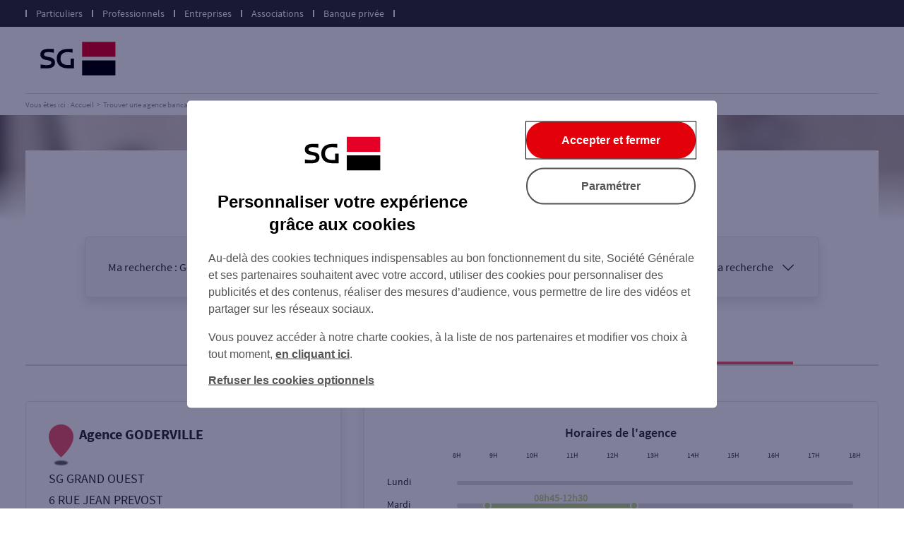

--- FILE ---
content_type: text/html
request_url: https://agences.sg.fr/banque-assurance/professionnel/agence-goderville-id3000301037
body_size: 13216
content:
<!DOCTYPE html>
<html lang="fr" class="em-pageid-detail em-abtest-page-variante-2">
<head>
	<meta http-equiv="Content-Type" content="text/html; charset=windows-1252" />
<meta name="viewport" content="width=device-width, initial-scale=1, maximum-scale=1, user-scalable=no" />
<meta http-equiv="X-UA-Compatible" content="IE=edge" />


<title>SG PRO : Agence GODERVILLE</title>
<meta name="description" content="Trouvez rapidement les coordonnées et les horaires d'ouverture de l'agence GODERVILLE - SG PRO avec le plan d'accès." />
<meta name="geo.region" content="FR-76" />
<meta name="geo.placename" content="Goderville" />
<meta name="geo.position" content="49.646749;0.3661052" />
<meta name="ICBM" content="49.646749,0.3661052" />

<link rel="canonical" href="https://agences.sg.fr/banque-assurance/particulier/agence-goderville-id3000301037">
    
<link rel="shortcut icon" type="images/x-icon" href="/banque-assurance/UI/20250701-185917/favicon/favicon.ico" />
<link rel="apple-touch-icon" href="/banque-assurance/UI/20250701-185917/favicon/apple-touch-icon.png" />
<script type="text/javascript">

var INFO_CORONAVIRUS = false;

var GA_ID = '';
var GA_EM_ID = '';
var GA_DEBUG = false;
var g_autoReload = 1;
var g_sitePath = 'https://agences.sg.fr';
var g_siteRoot = '/banque-assurance/';
var g_includesRoot = '/banque-assurance/includes/';
var g_uiRoot = '/banque-assurance/UI/20250701-185917/';
var g_statParam = 'socgen-sl-v3';
var g_namePOI = '';
var g_marcheType = 'professionnel';
var g_agenceType = 'agencesg';
var g_debug = false;

function getCurrentDate() {
	var dateStr = "2026-01-24T19:21:40Z";
	return utcToDate(dateStr);
}

</script>
<link type="text/css" rel="stylesheet" href="/banque-assurance/UI/20250701-185917/css-compiled/style.css" />


<script type="text/javascript" src="/global/carto/api/1.2/api.js" integrity="sha384-8tcXGqpz/oQPFfwlmRJe6o3AA3H18PNYLTJ0fB+nofvWUzGrnKia6eNSM4bEbzUb" crossorigin="anonymous"></script>


<script type="text/javascript" src="/banque-assurance/includes/20250527-115617/js-compiled/common.js"></script>

<script type="text/javascript" src="/banque-assurance/includes/20250527-115617/js-compiled/detail.js"></script>
<script type="text/javascript">
(function(){
var s = function(id, c) { g_seoDept.SetDeptImplementationCount(id, c) }
s('01',27);s('02',25);s('03',15);s('04',13);s('05',5);s('06',92);s('07',11);s('08',8);s('09',7);s('10',10);s('11',17);s('12',9);s('13',132);s('14',43);s('15',2);s('16',17);s('17',29);s('18',10);s('19',18);s('21',22);s('22',14);s('23',5);s('24',24);s('25',13);s('26',39);s('27',29);s('28',13);s('29',17);s('2A',15);s('2B',18);s('30',31);s('31',73);s('32',8);s('33',95);s('34',97);s('35',41);s('36',9);s('37',22);s('38',86);s('39',7);s('40',14);s('41',12);s('42',32);s('43',3);s('44',55);s('45',30);s('46',5);s('47',9);s('48',3);s('49',17);s('50',16);s('51',20);s('52',8);s('53',5);s('54',25);s('55',2);s('56',24);s('57',33);s('58',8);s('59',199);s('60',58);s('61',8);s('62',75);s('63',45);s('64',38);s('65',14);s('66',20);s('67',39);s('68',24);s('69',105);s('70',2);s('71',29);s('72',15);s('73',29);s('74',77);s('75',259);s('76',90);s('77',73);s('78',91);s('79',12);s('80',42);s('81',14);s('82',11);s('83',95);s('84',37);s('85',19);s('86',11);s('87',34);s('88',21);s('89',13);s('90',3);s('91',73);s('92',129);s('93',69);s('94',71);s('95',69);s('99',13);
})();
g_seoURI.SetSitePath('https://agences.sg.fr');
g_seoURI.SetSiteRoot('/banque-assurance/');
g_seoURI.SetContext('professionnel', 'agencesg', '1____1_____1_________________');
g_seoURI.SetNamePOI(g_namePOI);

g_documentContext.Unserialize('{"geo":{},"env":{},"poi":{"regionId":null,"cityId":null,"streetId":null,"x":null,"y":null,"dataId":"3000301037","modId":"SGEN","typeId":"SGEN","mask":"1____1_____1_________________"},"back":{}}');
g_contextEnv.SetParams(g_documentContext.GetContext('env'),true);
g_documentContext.AddContext('env', g_contextEnv);
g_contextGEO.SetParams(g_documentContext.GetContext('geo'),true);
g_documentContext.AddContext('geo', g_contextGEO);
g_contextBack.SetParam('context',g_documentContext.UnserializeString('{"geo":{},"env":{},"poi":{"regionId":null,"cityId":null,"streetId":null,"x":null,"y":null,"dataId":"3000301037","modId":"SGEN","typeId":"SGEN","mask":"1____1_____1_________________"},"back":{}}'));
g_documentContext.AddContext('back', g_contextBack);
g_contextPoi.SetParams(g_documentContext.GetContext('poi'),true);
g_documentContext.AddContext('poi', g_contextPoi);
</script>
<!-- Commanders Act Start -->
<script type="text/javascript">
var tc_vars = {
	env_market: 'agences',
	env_work: 'production',
	env_is_private: false,
	env_channel: 'website',
	page_section: '43',
	page_noload: false,
	page_category_1: 'agence',
	page_name: 'fiche-agence',
	page_type: 'fiche-agence',
	page_agency_city_id: '76302',
	page_agency_city_name: 'GODERVILLE',
	page_agency_city_zipcode: '76110',
	page_agency_region_name: 'Seine-Maritime',
	page_agency_type: 'agence|dab|depot',
	page_agency_id: '3000301037',
	page_agency_name: 'GODERVILLE',
};
</script>
<script charset="UTF-8" src="https://static.sg.fr/icd/static/bddf-tms-tagcommander/public/public-tms.js"></script>
<!-- Commanders Act End -->

	<script type="application/ld+json">{"@context":"http://schema.org","@type":"BankOrCreditUnion","@id":"https://agences.sg.fr/banque-assurance/#location-3000301037","name":"Agence GODERVILLE","address":{"@type":"PostalAddress","streetAddress":"6 RUE JEAN PREVOST","addressLocality":"GODERVILLE","postalCode":"76110","addressCountry":"FR"},"geo":{"@type":"GeoCoordinates","latitude":49.646749,"longitude":0.3661052},"telephone":"02.35.27.74.18","faxNumber":"","url":"https://agences.sg.fr/banque-assurance/professionnel/agence-goderville-id3000301037","logo":"https://agences.sg.fr/banque-assurance/UI/20250701-185917/img/sd/logo-sg.png","image":"https://agences.sg.fr/banque-assurance/UI/20250701-185917/photos/agence/agence-sg.jpg","description":"Agence bancaire SG de Agence GODERVILLE : faites un suivi de vos comptes, faites des opérations bancaires avec nos automates et prenez rendez-vous avec votre conseiller.","openingHoursSpecification":[{"@type":"OpeningHoursSpecification","dayOfWeek":"http://schema.org/Sunday","opens":"00:00","closes":"00:00"},{"@type":"OpeningHoursSpecification","dayOfWeek":"http://schema.org/Monday","opens":"00:00","closes":"00:00"},{"@type":"OpeningHoursSpecification","dayOfWeek":"http://schema.org/Tuesday","opens":"08:45","closes":"12:30"},{"@type":"OpeningHoursSpecification","dayOfWeek":"http://schema.org/Wednesday","opens":"08:45","closes":"12:30"},{"@type":"OpeningHoursSpecification","dayOfWeek":"http://schema.org/Thursday","opens":"08:45","closes":"12:30"},{"@type":"OpeningHoursSpecification","dayOfWeek":"http://schema.org/Friday","opens":"08:45","closes":"12:30"},{"@type":"OpeningHoursSpecification","dayOfWeek":"http://schema.org/Saturday","opens":"08:30","closes":"12:45"}],"branchOf":{"@id":"https://particuliers.sg.fr/#organization","name":"SG","logo":"https://particuliers.sg.fr/assets/images/logo-societe-generale.png","image":"https://particuliers.sg.fr/assets/images/logo-societe-generale.png","url":"https://particuliers.sg.fr/","address":{"@type":"PostalAddress","addressCountry":"FR","addressLocality":"Puteaux","addressRegion":"Haut-de-Seine","postalCode":"92800","streetAddress":"17/18 Cours Valmy","faxNumber":"01.45.00.38.50","telephone":"3933","description":"Banque française spécialisée dans la banque assurance. SG est présente dans le monde entier et propose ses services bancaires aux particuliers et aux professionnels."}}}</script>
</head>
<body class="detail agencesg campagne-version-1 marcheType-professionnel agenceType-agencesg" data-id="3000301037">
	
<div id="header" class="em-header">
  <div class="header-top"></div>
  <div class="header-bloc">
    <div class="link-bloc">
      <div class="header-title">Accédez à votre espace</div>
      <span class="separator-header"></span>
      <a class="link-header" href="https://particuliers.sg.fr/" title="Particuliers" target="_blank">Particuliers<span class="em-icon-arrow"></span></a>
      <span class="separator-header"></span>
      <a class="link-header" href="https://professionnels.sg.fr/" title="Professionnels" target="_blank">Professionnels<span class="em-icon-arrow"></span></a>
      <span class="separator-header"></span>
      <a class="link-header" href="https://entreprises.sg.fr/" title="Entreprises" target="_blank">Entreprises<span class="em-icon-arrow"></span></a>
      <span class="separator-header"></span>
      <a class="link-header" href="https://associations.sg.fr/" title="Associations" target="_blank">Associations<span class="em-icon-arrow"></span></a>
      <span class="separator-header"></span>
      <a class="link-header" href="https://www.privatebanking.societegenerale.com/fr/" title="Banque privée" target="_blank">Banque privée<span class="em-icon-arrow"></span></a>
      <span class="separator-header"></span>
    </div>
    <div class="ms logo-menu">
      <span class="em-icon-menuheader"></span>
    </div>
    <a class="logo-bloc" href="https://particuliers.sg.fr/" title="SG" target="_blank">
			<img class="logo" src="/banque-assurance/UI/20250701-185917/img/hd/logo-sg.svg" alt="SG">
		</a>
  </div>
</div>

	<div class="no-ms">
		
<nav class="breadcrumbs-container">
  <ul class="breadcrumbs" itemscope="" itemtype="http://schema.org/BreadcrumbList">
    <li itemprop="itemListElement" itemscope="" itemtype="http://schema.org/ListItem"><a itemprop="item" href="https://particuliers.sg.fr/" rel="external"><span itemprop="name">Vous êtes ici : Accueil</span></a><meta itemprop="position" content="1"></li>
	<li itemprop="itemListElement" itemscope="" itemtype="http://schema.org/ListItem"><a itemprop="item" href="/banque-assurance/particulier/"><span itemprop="name">Trouver une agence bancaire</span></a><meta itemprop="position" content="2"></li>
	<li itemprop="itemListElement" itemscope="" itemtype="http://schema.org/ListItem"><a itemprop="item" href="/banque-assurance/professionnel/"><span itemprop="name">Pro</span></a><meta itemprop="position" content="3"></li><li itemprop="itemListElement" itemscope="" itemtype="http://schema.org/ListItem"><a itemprop="item" href="/banque-assurance/professionnel/agences-seine-maritime-76"><span itemprop="name">Seine-Maritime</span></a><meta itemprop="position" content="4" /></li>
      <li itemprop="itemListElement" itemscope="" itemtype="http://schema.org/ListItem"><a itemprop="item" href="/banque-assurance/professionnel/agences-goderville-C76302"><span itemprop="name">Goderville</span></a><meta itemprop="position" content="5" /></li>
    <li itemprop="itemListElement" itemscope="" itemtype="http://schema.org/ListItem"><a itemprop="item" href="/banque-assurance/professionnel/agence-goderville-id3000301037"><span itemprop="name">Agence GODERVILLE</span></a><meta itemprop="position" content="6" /></li>
    
  </ul>
  <div class="clear"></div>
</nav>
    
	</div>
	<div class="photobackground"></div>
	<div id="page">
		<div id="main">
			<form id="form_params" name="form_params" method="post" action="">
	<input type="hidden" id="form_param_context" name="context" value="" />
</form>

			<div id="page-title">
				<h1>Votre agence GODERVILLE</h1>
			</div>

			

			<div class="blocform-content">
				<div class="blocform dynamic">
					

<div class="header-searchbloc">
  <div class="header-rappel">
    <span>Ma recherche : </span>
    <span>Goderville, pro, une agence</span>
  </div>
  <a class="btnsearchform" href="javascript:;"><span>Modifier ma recherche</span><span class="em-icon-arrow"></span></a>
</div>
					<div class="searchbloc">
						<form id="searchform" class="searchform" action="javascript:;" method="post">
  <div class="header-searchbloc">
    <h2>Vous êtes</h2>
  </div>
  <fieldset class="bloc bloc-checkbox">
    <div class="field checkbox searchparticulier">
			<input type="radio" value="particulier" name="marcheType" id="searchparticulier"/>
			<label for="searchparticulier" title="Particulier" class="check"><span>Particulier</span></label>
		</div>
    <div class="field checkbox searchprofessionnel">
			<input type="radio" value="professionnel" name="marcheType" id="searchprofessionnel"/>
			<label for="searchprofessionnel" title="Professionnel" class="check"><span>Professionnel</span></label>
		</div>
    <div class="field checkbox searchentreprise">
			<input type="radio" value="entreprise" name="marcheType" id="searchentreprise"/>
			<label for="searchentreprise" title="Entreprise" class="check"><span>Entreprise</span></label>
		</div>
  </fieldset>
  <div class="header-searchbloc">
    <h2>Ma recherche</h2>
  </div>
  <fieldset class="bloc bloc-checkbox">
    <div class="field checkbox searchagency">
			<input type="radio" value="agencesg" name="agenceType" id="searchagency"/>
			<label for="searchagency" title="Une agence" class="check"><span>Une agence</span></label>
      <div class="field checkbox agencies saturday">
        <span class="deport"></span>
        <div class="searchcheckbox-saturday">
          <input type="checkbox" id="searchcheckbox-saturday-agencesg"/>
          <label for="searchcheckbox-saturday-agencesg" title="Ouverte le samedi" class="em-icon-check"><span>Ouverte le samedi</span></label>
        </div>
        <div class="searchcheckbox-monday">
          <input type="checkbox" id="searchcheckbox-monday-agencesg"/>
          <label for="searchcheckbox-monday-agencesg" title="Ouverte le lundi" class="em-icon-check"><span>Ouverte le lundi</span></label>
        </div>
				<div class="searchcheckbox-safe">
          <input type="checkbox" id="searchcheckbox-safe-agencesg"/>
          <label for="searchcheckbox-safe-agencesg" title="Coffre-fort" class="em-icon-check"><span>Coffre-fort</span></label>
        </div>
      </div>
		</div>

    <div class="field checkbox searchservices">
			<input type="radio" value="service" name="agenceType" id="searchservices"/>
			<label for="searchservices" title="Un service" class="check"><span>Un service</span></label>
			<div class="field checkbox service">
        <span class="deport"></span>
        <div class="field checkbox searchservices-retrait_billet_euro">
          <input type="radio" value="retrait_billet_euro" name="serviceType" id="searchservices-retrait_billet_euro"/>
          <label for="searchservices-retrait_billet_euro" title="Retrait de billets &#8364;" class="check"><span>Retrait de billets &#8364;</span></label>
        </div>
        <div class="field checkbox searchservices-depot_billet_euro">
          <input type="radio" value="depot_billet_euro" name="serviceType" id="searchservices-depot_billet_euro"/>
          <label for="searchservices-depot_billet_euro" title="D&#233;p&#244;t de billets &#8364;" class="check"><span>D&#233;p&#244;t de billets &#8364;</span></label>
        </div>
        <div class="field checkbox searchservices-retrait_monnaie_euro">
          <input type="radio" value="retrait_monnaie_euro" name="serviceType" id="searchservices-retrait_monnaie_euro"/>
          <label for="searchservices-retrait_monnaie_euro" title="Retrait de monnaie &#8364;" class="check"><span>Retrait de monnaie &#8364;</span></label>
        </div>
        <div class="field checkbox searchservices-depot_monnaie_euro">
          <input type="radio" value="depot_monnaie_euro" name="serviceType" id="searchservices-depot_monnaie_euro"/>
          <label for="searchservices-depot_monnaie_euro" title="D&#233;p&#244;t de monnaie &#8364;" class="check"><span>D&#233;p&#244;t de monnaie &#8364;</span></label>
        </div>
        <div class="field checkbox searchservices-depot_cheque_euro">
          <input type="radio" value="depot_cheque_euro" name="serviceType" id="searchservices-depot_cheque_euro"/>
          <label for="searchservices-depot_cheque_euro" title="D&#233;p&#244;t de ch&#232;que &#8364;" class="check"><span>D&#233;p&#244;t de ch&#232;que &#8364;</span></label>
        </div>
      	</div>
		</div>
  </fieldset>

  <fieldset class="ms bloc bloc-select">
      <div id="fieldmarcheType" class="field">
        <label for="marcheType"><span class="text-select">Vous êtes</span><span class="em-icon-arrow"></span></label>
        <select name="marcheType" id="marcheType">
          <option  value="particulier">Particulier</option>
          <option  selected="selected" value="professionnel">Professionnel</option>
          <option  value="entreprise">Entreprise</option>
        </select>
      </div>

      <div id="fieldagenceType" class="field">
        <label for="agenceType"><span class="text-select">Sélectionnez votre recherche</span><span class="em-icon-arrow"></span></label>
        <select name="agenceType" id="agenceType">
          <option value="agencesg"  selected="selected">Une agence</option>
          <option value="service" >Un service</option>
        </select>
      </div>
      <div class="field checkbox agencies saturday">
        <input type="checkbox" id="searchcheckbox-saturday"  />
        <label for="searchcheckbox-saturday" class="em-icon-check">Ouverte le samedi</label>
      </div>
      <div class="field checkbox monday">
        <input type="checkbox" id="searchcheckbox-monday"  />
        <label for="searchcheckbox-monday" class="em-icon-check">Ouverte le lundi</label>
      </div>
			<div class="field checkbox safe">
        <input type="checkbox" id="searchcheckbox-safe"  />
        <label for="searchcheckbox-safe" class="em-icon-check">Coffre-fort</label>
      </div>

      <div id="fieldserviceType" class="field service">
        <label for="serviceType"><span class="text-select">Un service</span><span class="em-icon-arrow"></span></label>
        <select name="serviceType" id="serviceType">
          <option  value="retrait_billet_euro">Retrait de billets &#8364;</option>
          <option  value="depot_billet_euro">D&#233;p&#244;t de billets &#8364;</option>
          <option  value="retrait_monnaie_euro">Retrait de monnaie &#8364;</option>
          <option  value="depot_monnaie_euro">D&#233;p&#244;t de monnaie &#8364;</option>
          <option  value="depot_cheque_euro">D&#233;p&#244;t de ch&#232;que &#8364;</option>
        </select>
      </div>
  </fieldset>

	<fieldset class="bloc bloc-search">
    <a href="javascript:localizeMe(OnLocalizeHome);" class="btn btn2 btnlocalize"><span>Autour de moi</span></a>
    <span class="ou">ou</span>
		<div id="fieldsearchcity" class="field focus">
			<label for="searchcity">Ville / Code postal</label>
			<input type="text" id="searchcity" placeholder="Ville / Code postal" value="" autocomplete="off" />
      <button class="speech-button" type="button" style="display:none" title="micro">
          <svg class="speech-icon" xmlns="http://www.w3.org/2000/svg" viewBox="0 0 100 100">
            <path id="microphone" d="M20 50H10a5 5 0 1 1 10 0zm65-5a5 5 0 0 0-5 5h10a5 5 0 0 0-5-5zM50 80c-16.568 0-30-13.432-30-30H10c0 19.96 14.621 36.502 33.737 39.508V100h10V89.82C74.076 87.935 90 70.831 90 50H80c0 16.568-13.432 30-30 30zM50 .001c-11.045 0-20 8.954-20 20v30c0 11.045 8.954 20 20 20s20-8.954 20-20V20C70 8.955 61.046.001 50 .001z"/>
          </svg>
        </button>
		</div>
    <div id="fieldsearchstreet" class="field focus">
			<label for="searchstreet">Rue</label>
			<input type="text" id="searchstreet" placeholder="Rue" value="" autocomplete="off" />
		</div>
    <button type="submit" class="btn submit"><span>Rechercher</span></button>
	</fieldset>
</form>
					</div>
				</div>
			</div>

			

			<div id="content">
				<div id="wrapper" class="white-bloc">
					
  <div class="marche-tab-bar marche__scroll-wrapper">
    <div class="marche-tab-scroller">
      <div class="marche-tab-scroller__scroll-area">
        <div class="marche-tab-scroller__scroll-content">
          
            <div data-value="particulier" class="marche-tab-button ">
              <span class="marche-tab__content">
                <span class="marche-tab__text-label">Particuliers</span>
              </span>
              <span class="marche-tab-indicator"></span>
            </div>
          
            <div data-value="professionnel" class="marche-tab-button marche-tab-button--active">
              <span class="marche-tab__content">
                <span class="marche-tab__text-label">Professionnels</span>
              </span>
              <span class="marche-tab-indicator"></span>
            </div>
          
        </div>
      </div>
    </div>
  </div>

			<div class="blocinfo blocinfo-subscription blocinfo-subscription-particulier">
				<h3 class="info-title">Vous souhaitez ouvrir un compte&nbsp;?</h3>
				<p>Gagnez du temps, ouvrez en ligne votre premier compte bancaire, profitez d&#39;une offre exclusive web et rencontrez plus tard votre conseiller en agence.</p>
				<div>
					<a class="btn btn-subscription" href="https://particuliers.sg.fr/ouvrir-compte-bancaire-en-ligne" target="_blank">Ouvrir un compte <span class="no-ms">bancaire </span>en ligne</a>
				</div>
			</div>
			
					<div id="aside">
						<div class="info-bloc2">
							<div class="agency blocinfo noschedule">
	<div>
		<div class="info">
			<div class="agencypicto"></div>
			<h3 class="name">Agence GODERVILLE</h3>
			
		</div>
		
		<div class="agencymarqueregion">SG GRAND OUEST</div>
		
		<div>
			<div class="agencyaddress">
				6 RUE JEAN PREVOST
				<div class="agencycity"><span>76110</span>&nbsp;<span>GODERVILLE</span></div>
			</div>
		</div>
		
	</div>

	
		<div class="guichet-bloc">
			<span class="em-icon-guichet"></span>
			<span>Code guichet : 01037</span>
		</div>
	
	<div class="links">
		<a class="btntel btn btn2 cta-phone" href="tel:02.35.27.74.18"><span class="em-action">Appeler</span><span class="em-content">02.35.27.74.18</span></a>
		<a class="btnrdv btnrdv-particulier btn cta-rdv" href="https://ouvrir-un-compte-en-ligne.sg.fr/RDV/s/" target="_blank"><span>Prendre RDV</span></a><a class="btnrdv btnrdv-professionnel btn cta-rdv" href="https://professionnels.sg.fr/icd/eprpro/index-public.html#/eprpro/devenirclient" target="_blank"><span>Prendre RDV</span></a>
	</div>
	
</div>

<div class="horaires-bloc blocinfo hide" id="horaires-bloc" data-schedules="{&quot;rawSchedulesPart&quot;:&quot;0000084508450845084508300000000012301230123012301245000000000000000000000000000000000000000000000000000000000000&quot;,&quot;rawRdvSchedulesPart&quot;:&quot;0000000000000000000000000000000000000000000000000000000000001400140015001400000000000000180018001800180000000000&quot;,&quot;rawSchedulesPro&quot;:&quot;0000084508450845084508300000000012301230123012301245000000000000000000000000000000000000000000000000000000000000&quot;,&quot;rawRdvSchedulesPro&quot;:&quot;&quot;,&quot;rawSchedulesEnt&quot;:&quot;&quot;,&quot;rawRdvSchedulesEnt&quot;:&quot;&quot;,&quot;rawSchedulesAss&quot;:&quot;0000084508450845084508300000000012301230123012301245000000000000000000000000000000000000000000000000000000000000&quot;,&quot;rawRdvSchedulesAss&quot;:&quot;0000000000000000000000000000000000000000000000000000000000001400140015001400000000000000180018001800180000000000&quot;}">
	<h3 class="info-title">Horaires de l'agence</h3>
	<div class="content" id="agencyschedule-content">
		<div class="graphical-less em-icon-arrow"></div>
		<div class="agencyschedule_graphical"></div>
		<div class="graphical-more em-icon-arrow"></div>
	</div>
	<div class="agencyschedule-legend">
		<div class="info-legend">
			<span class="opened"></span><span>Ouvert au public</span>
		</div>
		<div class="info-legend">
			<span class="opened-rdv"></span><span>Ouvert sur RDV</span>
		</div>
	</div>
</div>

						</div>
						
					</div>
					
					<div class="bloc-container">
						<div class="detailmap-bloc">
	<div id="detailbtnsmap2" class="btnsmap2">
		<a id="detailbtnfullscreen" class="btnfullscreen btn btn3" href="javascript:;" title="Plein &eacute;cran"><span class="on">Agrandir la carte</span><span class="off">Réduire la carte</span></a>
	</div>
	<div id="detailbtnsmap3" class="btnsmap2">
		<a id="detailbtnway" class="btnway btn btn3 cta-itinary" href="javascript:;" title="Itineraire"><span>Itinéraire</span></a>
	</div>
	<div class="detailmapoverlay"></div>
	<div id="detailmap" class="map">
		<div id="detailviewer" class="viewer"></div>
		<div id="detailbtnsmap" class="btnsmap">
			<a id="detailbtnzoomin" class="btnzoomin btn em-icon-zoom-in" href="javascript:;" title="Zoom avant"></a>
			<a id="detailbtnzoomout" class="btnzoomout btn em-icon-zoom-out" href="javascript:;" title="Zoom arri&egrave;re"></a>
			<a id="detailbtnwatchposition" class="btnwatchposition btn" href="javascript:;" title="Se g&eacute;olocaliser"><span>Se g&eacute;olocaliser</span></a>
		</div>
	</div>
</div>

					</div>
					
<div class="smsmail-bloc blocinfo v3">
	<h3 class="info-title">Envoyer les coordonnées de l'agence :</h3>
	<div>
		<a class="btnsms btn btn3" href="javascript:;">Par SMS</a>
		<a class="btnmail btn btn3" href="javascript:;">Par Mail</a>
	</div>
</div>

				</div>
				
<div class="info-bloc grey-bloc">
	<div class="accueil-title title-bloc">
		<h2 class="title">Tout ce qu'il faut savoir...</h2>
	</div>
	<div class="accueil-content">
		
<div class="accueilpri">
	<div class="contentbloc-accueil accueilpri-content">
		<div>
			<div class="info-bloc2">
				<div class="agence-bloc blocinfo">
					<div class="agence-bloc-content">
						<div class="presentation-bloc open bloc ">
							<div class="presentation-title titlebloc-agence">
								<div class="picto em-icon-conseiller"></div>
								<div class="separator-select v3"></div>
								<h3 class="info-title2">Présentation de l'agence</h3>
							</div>
							<div class="presentation-content contentbloc-agence">
								<div class="text">
									<p>Les conseillers de l’agence <span class="curPlacename">GODERVILLE</span> sont à votre service pour répondre à vos questions au quotidien et vous accompagner dans la réalisation de tous vos projets.</p>
									<p>Découvrez avec eux nos solutions d’épargne, de crédit à la consommation, d’assurance ou encore de prêt immobilier.</p>
								</div>
								<div class="photo">
									<img class="photo-agency" src="https://agences.sg.fr/banque-assurance/UI/20250701-185917/photos/agence/agence-sg.jpg" alt="Agence GODERVILLE">
								</div>
							</div>
						</div>
						<div class="services-bloc bloc">
							<div class="services-title titlebloc-agence">
								<div class="picto em-icon-favori"></div>
								<div class="separator-select"></div>
								<h3 class="info-title2">Services en ligne</h3>
							</div>
							<ul class="agency-service-content contentbloc-agence pri">
								<li><a class="link-services" href="https://particuliers.sg.fr/ouvrir-compte-bancaire-en-ligne" title="Ouvrir mon compte" target="_blank"><span>Ouverture de compte à distance</span><span class="em-icon-arrow"></span></a></li>
								<li><a class="link-services" href="https://particuliers.sg.fr/services-en-ligne/mobilite-bancaire-service-bienvenue" title="Aide changement banque" target="_blank"><span>Service Bienvenue</span><span class="em-icon-arrow"></span></a></li>
								<li><a class="link-services" href="https://particuliers.sg.fr/ouvrir-compte-bancaire-en-ligne/moyens-paiement/personnaliser-carte-bancaire/option-crypto-dynamique" title="Option crypto dynamique" target="_blank"><span>L'option Crypto Dynamique</span><span class="em-icon-arrow"></span></a></li>
								<li><a class="link-services" href="https://particuliers.sg.fr/aides-contact-public/contact-services-urgence" title="Services d'urgence" target="_blank"><span>Les services d’urgence</span><span class="em-icon-arrow"></span></a></li>
								<li><a class="link-services" href="https://particuliers.sg.fr/services-en-ligne/espace-client" title="Espace Client" target="_blank"><span>Espace Client</span><span class="em-icon-arrow"></span></a></li>
							</ul>
						</div>
					</div>
				</div>
			</div>
		</div>
		<div class="expert-bloc white-bloc">
			<div class="product-bloc blocinfo">
				<h3 class="info-title">Nos produits bancaires</h3>
				<div class="product-bloc-content pri position1">
					<div class="pretconso-bloc bloc open">
						<div class="pretconso-title titlebloc-product pri">
							<div class="picto em-icon-pretconso"></div>
							<div class="separator-select"></div>
							<h4 class="info-title2">Prêt à la consommation</h4>
							<div class="em-icon-arrow"></div>
						</div>
						<div class="pretconso-content contentbloc-product">
							<p>Vous souhaitez acheter une nouvelle voiture, refaire votre déco, renouveler votre électroménager ou vous évader au soleil ? Vous devez tout simplement faire face à un imprévu ? Découvrez notre crédit à la consommation(1).</p>
							<div class="btn-bloc">
								<a class="btnsimulationpretconso btn btn3 cta-produit cta-info" href="https://particuliers.sg.fr/emprunter/pret-credit-consommation" target="_blank">En savoir plus</a>
								<a class="btnsimulationpretconso btn btn3 cta-produit cta-simu" href="https://particuliers.sg.fr/simulateurs/calculer-simuler-credit-conso-expresso" target="_blank">Faire une simulation</a>
							</div>
							<p class="mentions">(1) Un crédit vous engage et doit être remboursé. Vérifiez vos capacités de remboursement avant de vous engager.</p>
						</div>
					</div>
					<div class="pretimmo-bloc bloc">
						<div class="pretimmo-title titlebloc-product pri">
							<div class="picto em-icon-home"></div>
							<div class="separator-select"></div>
							<h4 class="info-title2">Prêt immobilier</h4>
							<div class="em-icon-arrow"></div>
						</div>
						<div class="pretimmo-content contentbloc-product">
							<p class="text">Vous souhaitez financer l’achat de votre résidence principale ou secondaire, avec ou sans travaux, dans l’ancien ou le neuf ?</p>
							<p>Quel que soit votre besoin, nous avons une solution. Découvrez nos prêts immobiliers !</p>
							<div class="btn-bloc">
								<a class="btnsimulationpretimmo btn btn3 cta-produit cta-info" href="https://particuliers.sg.fr/emprunter/pret-credit-immobilier" target="_blank">En savoir plus</a>
								<a class="btnsimulationpretimmo btn btn3 cta-produit cta-simu" href="https://particuliers.sg.fr/icd/dpi/dpi-simulateur-immobilier-public.html" target="_blank">Faire une simulation</a>
							</div>
						</div>
					</div>
					<div class="epargne-bloc bloc">
						<div class="epargne-title titlebloc-product pri">
							<div class="picto em-icon-epargne"></div>
							<div class="separator-select"></div>
							<h4 class="info-title2">Epargne</h4>
							<div class="em-icon-arrow"></div>
						</div>
						<div class="epargne-content contentbloc-product">
							<p>SG vous propose une large gamme de produits d’épargne et de placements pour financer vos projets (immobilier, retraite, défiscalisation…) ou accroître votre capital.</p>
							<div class="btn-bloc">
								<a class="btnsimulationepargne btn btn3 cta-produit cta-info" href="https://particuliers.sg.fr/epargner-placer-son-argent" target="_blank">En savoir plus</a>
								<a class="btnsimulationepargne btn btn3 cta-produit cta-simu" href="https://particuliers.sg.fr/simulateurs/calculer-simuler-rendement-votre-epargne" target="_blank">Faire une simulation</a>
							</div>
						</div>
					</div>
					<div class="assurance-bloc bloc">
						<div class="assurance-title titlebloc-product pri">
							<div class="picto em-icon-assurance"></div>
							<div class="separator-select"></div>
							<h4 class="info-title2">Assurance</h4>
							<div class="em-icon-arrow"></div>
						</div>
						<div class="assurance-content contentbloc-product">
							<p>SG vous propose une large gamme de produits d'assurance vous permettant de protéger vos biens (auto, habitation, moyens de paiement, ...), vos proches et vous-même (dépendance, accidents de la vie, santé, ...).</p>
							<div class="btn-bloc">
								<a class="btnsimulationassurance btn btn3 cta-produit cta-info" href="https://particuliers.sg.fr/assurances" target="_blank">En savoir plus</a>
								<a class="btnsimulationassurance btn btn3 cta-produit cta-simu" href="https://particuliers.sg.fr/simulateurs" target="_blank">Faire une simulation</a>
							</div>
						</div>
					</div>
				</div>
			</div>
		</div>
	</div>
</div>

<div class="accueilpro">
	<div class="contentbloc-accueil accueilpro-content">
		<div>
			<div class="info-bloc2">
				<div class="agence-bloc blocinfo">
					<div class="agence-bloc-content">
						<div class="presentation-bloc open bloc ">
							<div class="presentation-title titlebloc-agence">
								<div class="picto em-icon-conseiller"></div>
								<div class="separator-select v3"></div>
								<h3 class="info-title2">Présentation de l'agence</h3>
							</div>
							<div class="presentation-content contentbloc-agence">
								<div class="text">
									<p>Votre agence <span class="curPlacename">GODERVILLE</span> vous accueille pour répondre à tous vos besoins dans le cadre de votre activité professionnelle.</p>
									<p>Ouverture de compte professionnel, opérations courantes de votre activité d’entrepreneur, démarches bancaires dans le cadre de votre création d’entreprise… votre agence se tient à votre disposition pour vous aider à réaliser votre projet professionnel en toute sérénité.</p>
								</div>
								<div class="photo">
									<img class="photo-agency" src="https://agences.sg.fr/banque-assurance/UI/20250701-185917/photos/agence/agence-sg.jpg" alt="Agence GODERVILLE">
								</div>
							</div>
						</div>
						<div class="services-bloc bloc">
							<div class="services-title titlebloc-agence">
								<div class="picto em-icon-favori"></div>
								<div class="separator-select"></div>
								<h3 class="info-title2">Services en ligne</h3>
							</div>
							<ul class="agency-service-content contentbloc-agence">
								<li><a class="link-services" href="https://professionnels.sg.fr/ouvrir-compte-bancaire-pro-en-ligne" title="Ouverture de compte professionnel" target="_blank"><span>Ouverture de compte professionnel</span><span class="em-icon-arrow"></span></a></li>
								<li><a class="link-services" href="https://professionnels.sg.fr/compte-banque-au-quotidien/cartes-bancaires" title="Cartes bancaires professionnelles" target="_blank"><span>Nos cartes bancaires professionnelles</span><span class="em-icon-arrow"></span></a></li>
								<li><a class="link-services" href="https://professionnels.sg.fr/compte-banque-au-quotidien/cartes-bancaires/personnaliser-carte-bancaire/option-code-cryptogramme-dynamique" title="Option crypto dynamique" target="_blank"><span>L'option Crypto Dynamique</span><span class="em-icon-arrow"></span></a></li>
								<li><a class="link-services" href="https://professionnels.sg.fr/services-en-ligne" title="Services bancaires en ligne" target="_blank"><span>Services bancaires en ligne</span><span class="em-icon-arrow"></span></a></li>
								<li><a class="link-services" href="https://professionnels.sg.fr/services-en-ligne/appli-pro" title="Appli Pro" target="_blank"><span>L’appli Pro</span><span class="em-icon-arrow"></span></a></li>
							</ul>
						</div>
					</div>
				</div>
			</div>
		</div>
		<div class="expert-bloc white-bloc">
			<div class="product-bloc blocinfo">
				<h3 class="info-title">Nos produits bancaires dédiés aux professionnels</h3>
				<div class="product-bloc-content pro position1">
					<div class="financement-bloc bloc open">
						<div class="financement-title titlebloc-product pro">
							<div class="picto em-icon-pretconso"></div>
							<div class="separator-select"></div>
							<h4 class="info-title2">Financements</h4>
							<div class="em-icon-arrow"></div>
						</div>
						<div class="financement-content contentbloc-product">
							<p>Vous avez un besoin en financement pour votre activité professionnelle ? Faites rapidement une simulation ou prenez rendez-vous dans votre agence pour avoir toutes les informations nécessaires à l’obtention de votre crédit.</p>
							<div class="btn-bloc">
								<a class="btnsimulationpretconso btn btn3 cta-produit cta-info" href="https://professionnels.sg.fr/credits-financement" target="_blank">En savoir plus</a>
								<a class="btnsimulationpretconso btn btn3 cta-produit cta-simu" href="https://professionnels.sg.fr/simulateurs/simulateurs-credit-classique" target="_blank">Faire une simulation</a>
							</div>
						</div>
					</div>
					<div class="creation-bloc bloc">
						<div class="creation-title titlebloc-product pro">
							<div class="picto em-icon-home"></div>
							<div class="separator-select"></div>
							<h4 class="info-title2">Création d’entreprise</h4>
							<div class="em-icon-arrow"></div>
						</div>
						<div class="creation-content contentbloc-product">
							<p>Vous avez besoin d’accompagnement dans le cadre de votre création d’entreprise ? Votre Conseiller SG vous transmet toutes les informations bancaires importantes et vous aide dans vos démarches courantes et vos besoins de financement, de protection ou de placements.</p>
							<div class="btn-bloc">
								<a class="btnsimulationpretimmo btn btn3 cta-produit cta-info" href="https://professionnels.sg.fr/createurs-entreprises" target="_blank">En savoir plus</a>
							</div>
						</div>
					</div>
					<div class="epargnepro-bloc bloc">
						<div class="epargnepro-title titlebloc-product pro">
							<div class="picto em-icon-epargne"></div>
							<div class="separator-select"></div>
							<h4 class="info-title2">Epargne et retraite</h4>
							<div class="em-icon-arrow"></div>
						</div>
						<div class="epargnepro-content contentbloc-product">
							<p>Vous souhaitez valoriser les excédents de trésorerie issus de votre activité professionnelle ? SG met à votre disposition plusieurs solutions d’épargne et de retraite pour aider vos salariés dans leurs projets.</p>
							<div class="btn-bloc">
								<a class="btnsimulationepargne btn btn3 cta-produit cta-info" href="https://professionnels.sg.fr/epargne-retraite" target="_blank">Solutions d’épargne et de retraite</a>
							</div>
						</div>
					</div>
					<div class="assurancepro-bloc bloc">
						<div class="assurancepro-title titlebloc-product pro">
							<div class="picto em-icon-assurance"></div>
							<div class="separator-select"></div>
							<h4 class="info-title2">Assurances</h4>
							<div class="em-icon-arrow"></div>
						</div>
						<div class="assurancepro-content contentbloc-product">
							<p>La vie d’une entreprise nécessite une protection à plusieurs niveaux. Votre Conseiller SG vous accompagne pour protéger vos Hommes Clés, couvrir les risques de votre activité et vous assurer, vous, et vos collaborateurs.</p>
							<div class="btn-bloc">
								<a class="btnsimulationassurance btn btn3 cta-produit cta-info" href="https://professionnels.sg.fr/assurances" target="_blank">En savoir plus</a>
							</div>
						</div>
					</div>
				</div>
			</div>
		</div>
	</div>
</div>

	</div>
</div>
<div class="contact-bloc blocinfo">
	<h3 class="info-title">Restons en contact :</h3>
	<a class="link facebook" href="https://www.facebook.com/societegenerale" target="_blank"><span class="picto em-icon-facebook-1"></span><span>sur Facebook</span></a>
	<a class="link twitter" href="https://twitter.com/SG_etVous" target="_blank"><span class="picto em-icon-twitter"></span><span>sur Twitter</span></a>
	<a class="link instagram" href="https://www.instagram.com/societegenerale/" target="_blank"><span class="picto em-icon-instagram-1"></span><span>sur Instagram</span></a>
	<a class="link linkedin" href="https://www.linkedin.com/company/societe-generale" target="_blank"><span class="picto em-icon-linkedin-1"></span><span>sur Linkedin</span></a>
</div>
<div class="pub-bloc grey-bloc">
	<div>
		<div class="title-bloc">
			<div class="separator-bloc"></div>
			<h2 class="title">Ceci peut vous intéresser</h2>
		</div>
		<div class="vignette-bloc">
			<div class="vignette"><h3 class="info-title">Offre du moment</h3><div class="blocinfo"><div class="blocinfo-photo"  style="background-image:url(/banque-assurance/UI/20250701-185917/photos/vignettes/epargne-solidaire.jpg)"></div><div class="blocinfo-content"><p class="title">Epargne Solidaire</p><p class="desc">Reversez tout ou une partie de vos int&#233;r&#234;ts acquis aux associations de votre choix.</p><div class="btn-bloc"><a class="btn btn3 link-url" href="https://particuliers.sg.fr/epargner-placer-son-argent/nos-offres/service-epargne-solidaire-dons-associations" target="_blank"><span class="link-text">Profitez de l'offre</span></a></div></div></div></div><div class="vignette"><h3 class="info-title">Nouveaut&#233;</h3><div class="blocinfo"><div class="blocinfo-photo"  style="background-image:url(/banque-assurance/UI/20250701-185917/photos/vignettes/ouverture-compte-distance.jpg)"></div><div class="blocinfo-content"><p class="title">Ouverture de compte &#224; distance</p><p class="desc">Gr&#226;ce &#224; l&#8217;Appli SG, vous pouvez ouvrir un compte sans vous d&#233;placer.</p><div class="btn-bloc"><a class="btn btn3 link-url" href="https://particuliers.sg.fr/ouvrir-compte-bancaire-en-ligne" target="_blank"><span class="link-text">D&#233;couvrez le service</span></a></div></div></div></div>
		</div>
	</div>
</div>

			</div>
			<div id="copyright">Powered by <a href="https://www.evermaps.com" target="_blank">evermaps &copy;</a></div>
			<div class="btn-bloc">
				<a class="btnback btn btn2" href="javascript:;"><span>Retour à la liste</span></a>
			</div>
		</div>
	</div>

	<div id="indexes">
	<div id="index-agencies" class="index small left">
		<div class="index-header">
			<div class="separator-bloc"></div>
			<h2>
				Les agences SG PRO
				à proximité
			</h2>
			<span class="arrow em-icon-arrow ms"></span>
		</div>
		<div class="index-body" data-tracking-label="Agences">
			<ul><li><a href="/banque-assurance/professionnel/agence-bolbec-id3000301782">BOLBEC</a></li><li><a href="/banque-assurance/professionnel/agence-fecamp-id3000301023">FECAMP</a></li><li><a href="/banque-assurance/professionnel/agence-saint-romain-de-colbosc-id3000301026">SAINT ROMAIN DE COLBOSC</a></li><li><a href="/banque-assurance/professionnel/agence-montivilliers-id3000301032">MONTIVILLIERS</a></li><li><a href="/banque-assurance/professionnel/agence-harfleur-id3000301036">HARFLEUR</a></li><li><a href="/banque-assurance/professionnel/agence-le-havre-caucriauville-id3000301035">LE HAVRE CAUCRIAUVILLE</a></li><li><a href="/banque-assurance/professionnel/agence-le-havre-graville-id3000301027">LE HAVRE GRAVILLE</a></li><li><a href="/banque-assurance/professionnel/agence-le-havre-jenner-id3000301022">LE HAVRE JENNER</a></li><li><a href="/banque-assurance/professionnel/agence-le-havre-bleville-id3000301029">LE HAVRE BLEVILLE</a></li><li><a href="/banque-assurance/professionnel/agence-le-havre-sanvic-id3000301025">LE HAVRE SANVIC</a></li><li><a href="/banque-assurance/professionnel/agence-le-havre-rene-coty-id3000301031">LE HAVRE RENE COTY</a></li><li><a href="/banque-assurance/professionnel/agence-le-havre-id3000301020">LE HAVRE</a></li><li><a href="/banque-assurance/professionnel/agence-le-havre-les-h-centre-id3000301034">LE HAVRE LES H CENTRE</a></li></ul>
		</div>
	</div>
	<div id="index-dept" class="index small right">
		<div class="index-header">
			<div class="separator-bloc"></div>
			<h2>
				Les agences SG PRO
				dans les villes à proximité
			</h2>
			<span class="arrow em-icon-arrow ms"></span>
		</div>
		<div class="index-body" data-tracking-label="Villes">
			<ul><li><a href="/banque-assurance/professionnel/agences-bolbec-C76114">Bolbec</a></li><li><a href="/banque-assurance/professionnel/agences-fecamp-C76259">F&#233;camp</a></li><li><a href="/banque-assurance/professionnel/agences-montivilliers-C76447">Montivilliers</a></li><li><a href="/banque-assurance/professionnel/agences-le-havre-C76351">Le Havre</a></li></ul>
		</div>
	</div>
</div>

	<div class="ms">
		
<nav class="breadcrumbs-container">
  <ul class="breadcrumbs" itemscope="" itemtype="http://schema.org/BreadcrumbList">
    <li itemprop="itemListElement" itemscope="" itemtype="http://schema.org/ListItem"><a itemprop="item" href="https://particuliers.sg.fr/" rel="external"><span itemprop="name">Vous êtes ici : Accueil</span></a><meta itemprop="position" content="1"></li>
	<li itemprop="itemListElement" itemscope="" itemtype="http://schema.org/ListItem"><a itemprop="item" href="/banque-assurance/particulier/"><span itemprop="name">Trouver une agence bancaire</span></a><meta itemprop="position" content="2"></li>
	<li itemprop="itemListElement" itemscope="" itemtype="http://schema.org/ListItem"><a itemprop="item" href="/banque-assurance/professionnel/"><span itemprop="name">Pro</span></a><meta itemprop="position" content="3"></li><li itemprop="itemListElement" itemscope="" itemtype="http://schema.org/ListItem"><a itemprop="item" href="/banque-assurance/professionnel/agences-seine-maritime-76"><span itemprop="name">Seine-Maritime</span></a><meta itemprop="position" content="4" /></li>
      <li itemprop="itemListElement" itemscope="" itemtype="http://schema.org/ListItem"><a itemprop="item" href="/banque-assurance/professionnel/agences-goderville-C76302"><span itemprop="name">Goderville</span></a><meta itemprop="position" content="5" /></li>
    <li itemprop="itemListElement" itemscope="" itemtype="http://schema.org/ListItem"><a itemprop="item" href="/banque-assurance/professionnel/agence-goderville-id3000301037"><span itemprop="name">Agence GODERVILLE</span></a><meta itemprop="position" content="6" /></li>
    
  </ul>
  <div class="clear"></div>
</nav>
    
	</div>
	
<script type="text/javascript">
function g_addPois(){
	g_poisBoundrect = {'t': Number.MIN_VALUE, 'l': Number.MAX_VALUE , 'r': Number.MIN_VALUE, 'b': Number.MAX_VALUE};
	
	AddPoi('3000301037',457552,2518431,patchPoi({"datas":{"position":1,"prelabel":"Agence","label":"GODERVILLE","banque":"","id":"3000301037","agenceType":"agencesg","typeId":"SGEN","maskinfo":"11100100001101100000001101000","address1":"6 RUE JEAN PREVOST","address2":"","zip":"76110","city":"GODERVILLE","cityId":"76302","regionId":"76","tel":"02.35.27.74.18","fax":"","focusScale":5000,"length":"0","webreseau":"","devises":"","change":"","entite":"1","particulier":"1","entreprise":"1","agence_mere":"0","dab":"0","agency":"1","saturday":"0","business":"0","automate":"0","automatehorelar":"0","accueil_particulier":"True","accueil_professionnel":"True","accueil_entreprise":"False","accueil_association":"True","servicesSchedules":"[base64]","textschedule":"","marqueregion":"SGFR_SGGO","teltarif":"","libteltarif":"","codeGuichet":"01037","horaires":"\u003cJ1\u003e\u003c/J1\u003e\u003cJ2\u003e08H45 à 12H30\u003c/J2\u003e\u003cJ3\u003e08H45 à 12H30\u003c/J3\u003e\u003cJ4\u003e08H45 à 12H30\u003c/J4\u003e\u003cJ5\u003e08H45 à 12H30\u003c/J5\u003e\u003cJ6\u003e08H30 à 12H45\u003c/J6\u003e\u003cJ7\u003e\u003c/J7\u003e","rawSchedules":"0000084508450845084508300000000012301230123012301245000000000000000000000000000000000000000000000000000000000000","rawRdvSchedules":"","closingDates":"20260217-20260221;20260404-20260404;20260406-20260406;20260501-20260502;20260508-20260508;20260514-20260514;20260525-20260525;20260714-20260714;20260815-20260815;20261101-20261101;20261111-20261111;20261225-20261226;20270101-20270101","effectiveClosingDates":[],"agenceRelais":{"id":"","agenceType":"","label":"","city":"","maskinfo":""},"schedule": {"day1":"","day2":"08H45 à 12H30","day3":"08H45 à 12H30","day4":"08H45 à 12H30","day5":"08H45 à 12H30","day6":"08H30 à 12H45","day7":""},"metadata":{}}}));
	
}
</script><div id="footer" class="em-footer">
  <div class="footer-top"></div>
  <div class="link-bloc1">
      <a class="link-footer" href="https://particuliers.sg.fr/engagements" title="Engagements" target="_blank">Nos engagements</a>
      <a class="link-footer" href="https://particuliers.sg.fr/icd/rvd_rva/aides_contacts/index-public.html" title="Contacts" target="_blank">Nous contacter</a>
      <div class="link-footer othersite"><span>Autres sites SG</span><span class="em-icon-arrow"></span>
        <ul>
          <li><a class="link-footer" href="https://particuliers.sg.fr/" title="Particuliers" target="_blank">Particuliers</a></li>
          <li><a class="link-footer" href="https://professionnels.sg.fr/" title="Professionnels" target="_blank">Professionnels</a></li>
          <li><a class="link-footer" href="https://entreprises.sg.fr/" title="Entreprises" target="_blank">Entreprises</a></li>
          <li><a class="link-footer" href="https://associations.sg.fr/" title="Associations" target="_blank">Associations</a></li>
          <li><a class="link-footer" href="https://www.privatebanking.societegenerale.com/fr/" title="Banque privée" target="_blank">Banque privée</a></li>
		  <li><a class="link-footer" href="https://economiepublique.sg.fr/" title="Economie Publique" target="_blank">Economie Publique</a></li>
        </ul>
      </div>
    <div class="link-bloc-social">
      <a class="link facebook" href="https://www.facebook.com/sgetvous" target="_blank"><span class="picto em-icon-facebook-1"></span></a>
      <a class="link twitter" href="https://twitter.com/SG_etVous" target="_blank"><span class="picto em-icon-twitter"></span></a>
      <a class="link instagram" href="https://www.instagram.com/sg_etvous/" target="_blank"><span class="picto em-icon-instagram-1"></span></a>
    </div>
  </div>
  <div class="link-bloc2">
    <a class="logo-bloc" href="https://particuliers.sg.fr/" title="SG" target="_blank">
			<img class="logo" src="/banque-assurance/UI/20250701-185917/img/hd/logo-sg.svg" alt="SG">
		</a>
    <div class="link-bloc-mentions">
      <a class="link-footer" href="https://particuliers.sg.fr/informations-mentions-legales" title="Informations légales" target="_blank">Informations légales</a>
      <span class="separator-footer"></span>
			<a class="link-footer" href="https://particuliers.sg.fr/charte-cookies-sg" title="Gestion des cookies" target="_blank">Gestion des cookies</a>
			<span class="separator-footer"></span>
      <a class="link-footer" href="https://particuliers.sg.fr/securite" title="Sécurité" target="_blank">Sécurité</a>
    </div>
  </div>
</div>

</body>
</html>


--- FILE ---
content_type: text/xml; Charset=ISO-8859-1
request_url: https://agences.sg.fr/global/carto/api/1.2/services/carto.asp?margin=10&x=457552&y=2518431&scale=5000&width=1208&height=300&mode=0&module=socgen-sl-v3
body_size: 485
content:
<?xml version="1.0" encoding="ISO-8859-1"?><carto><header><center_x>457552</center_x><center_y>2518431</center_y><scale>5000</scale><ratio_x>1.763668</ratio_x><ratio_y>-1.763668</ratio_y><copyright>/scales/copyright.gif</copyright></header><area><country_id>33</country_id><city_id>76302</city_id><name><![CDATA[Goderville]]></name></area><icon><file>/mapimages/picture/europe-0-4000/p015.gif</file><center_x>376302</center_x><center_y>2542064</center_y><ratio_x>1410.940000</ratio_x><ratio_y>-1410.930000</ratio_y><width>100</width><height>100</height></icon><tiles count="10"><tile><file>/mapimages/europe/fr/fr____5/t_086/t_186/a04.gif</file><center_x>456035</center_x><center_y>2518792</center_y><ratio_x>1.763668</ratio_x><ratio_y>-1.763668</ratio_y><width>315</width><height>315</height></tile><tile><file>/mapimages/europe/fr/fr____5/t_086/t_186/a05.gif</file><center_x>456035</center_x><center_y>2518236</center_y><ratio_x>1.763668</ratio_x><ratio_y>-1.763668</ratio_y><width>315</width><height>315</height></tile><tile><file>/mapimages/europe/fr/fr____5/t_086/t_186/b04.gif</file><center_x>456591</center_x><center_y>2518792</center_y><ratio_x>1.763668</ratio_x><ratio_y>-1.763668</ratio_y><width>315</width><height>315</height></tile><tile><file>/mapimages/europe/fr/fr____5/t_086/t_186/b05.gif</file><center_x>456591</center_x><center_y>2518236</center_y><ratio_x>1.763668</ratio_x><ratio_y>-1.763668</ratio_y><width>315</width><height>315</height></tile><tile><file>/mapimages/europe/fr/fr____5/t_086/t_186/c04.gif</file><center_x>457146</center_x><center_y>2518792</center_y><ratio_x>1.763668</ratio_x><ratio_y>-1.763668</ratio_y><width>315</width><height>315</height></tile><tile><file>/mapimages/europe/fr/fr____5/t_086/t_186/c05.gif</file><center_x>457146</center_x><center_y>2518236</center_y><ratio_x>1.763668</ratio_x><ratio_y>-1.763668</ratio_y><width>315</width><height>315</height></tile><tile><file>/mapimages/europe/fr/fr____5/t_086/t_186/d04.gif</file><center_x>457702</center_x><center_y>2518792</center_y><ratio_x>1.763668</ratio_x><ratio_y>-1.763668</ratio_y><width>315</width><height>315</height></tile><tile><file>/mapimages/europe/fr/fr____5/t_086/t_186/d05.gif</file><center_x>457702</center_x><center_y>2518236</center_y><ratio_x>1.763668</ratio_x><ratio_y>-1.763668</ratio_y><width>315</width><height>315</height></tile><tile><file>/mapimages/europe/fr/fr____5/t_086/t_186/e04.gif</file><center_x>458257</center_x><center_y>2518792</center_y><ratio_x>1.763668</ratio_x><ratio_y>-1.763668</ratio_y><width>315</width><height>315</height></tile><tile><file>/mapimages/europe/fr/fr____5/t_086/t_186/e05.gif</file><center_x>458257</center_x><center_y>2518236</center_y><ratio_x>1.763668</ratio_x><ratio_y>-1.763668</ratio_y><width>315</width><height>315</height></tile></tiles><scales count="12"><scale>1000000</scale><scale>2000000</scale><scale>4000000</scale><scale>6000000</scale><scale>8000000</scale><scale>100000</scale><scale>200000</scale><scale>500000</scale><scale>15000</scale><scale>25000</scale><scale>50000</scale><scale>5000</scale></scales></carto>